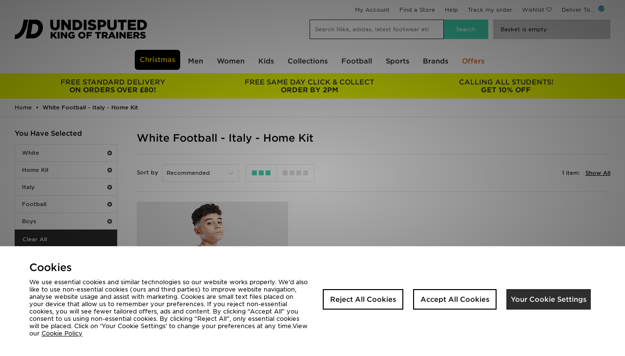

--- FILE ---
content_type: text/plain; charset=utf-8
request_url: https://whatsmyip.jdmesh.co/
body_size: -43
content:
{
  "ip": "3.142.243.55"
}

--- FILE ---
content_type: application/javascript
request_url: https://jdsports-client-resources.co.uk/jdsports-client-resources/content-editor/config/sites/jd/gb/live/ce-config.js
body_size: 1114
content:
var fascia = 'jd';
var country = 'gb';
var page = window.location.pathname.replace('/page/', '').replace('/', '');
if (page === '') {
  page = 'home';
}
if (window.location.pathname !== '/page/nike-hub/' || window.location.pathname !== '/page/unlimited-delivery/') {
  var production = /^(m|www|uat-livemesh|prod)./.test(window.location.host);
  var distUrlA =
    '//jdsports-client-resources.co.uk/jdsports-client-resources/content-editor/';
  var preloadUrlBase = '//content-v2.cloud.jdplc.com/';
  var environment = 'live';
  if (production === false) {
    distUrlA =
      '//s3-eu-west-1.amazonaws.com/jdcontentuatapi.cloud.jdplc.com/client-resources/content-editor/';
    environment = 'uat';
  }
  var distUrlB =
    '//s3-eu-west-1.amazonaws.com/jdcontentapiv2-bkp.cloud.jdplc.com/client-resources/content-editor/';
  var distFolder = 'vue-files/';
  var apiLink = undefined;
  var preloadUrl =
    preloadUrlBase +
    'getContent/sites/site_' +
    fascia +
    '/' +
    page +
    '/' +
    country +
    '/' +
    environment;
  var hostContainer;
  if (document.getElementById('bannersAll') !== null) {
    hostContainer = document.getElementById('bannersAll');
  } else {
    hostContainer = document.getElementById('footerSocial')
      .previousElementSibling;
  }
  if (window.location.pathname === '/') {
    hostContainer.style.minHeight = '150vh';
  }
  function appendScript(scriptUrl, scriptName) {
    var ms = 1000 * 60 * 1;
    var script = document.createElement('script');
    script.src =
      scriptUrl +
      scriptName +
      '.js?c=' +
      new Date(Math.round(new Date().getTime() / ms) * ms).getTime();
    script.setAttribute('data-root', scriptUrl);
    document.head.appendChild(script);
  }
  function createContentContainer() {
    var appContainer;
    if (document.getElementById('app') !== null) {
      appContainer = document.getElementById('app');
    } else {
      appContainer = document.createElement('div');
      appContainer.setAttribute('id', 'app');
    }
    var appPreloadContainer = document.createElement('div');
    appPreloadContainer.setAttribute('id', 'app-preload');
    appPreloadContainer.style.maxWidth = '100%';
    appPreloadContainer.style.overflow = 'hidden';
    appPreloadContainer.style.position = 'absolute';
    if (
      JDContent.pageDetails.fascia === 'jd' &&
      JDContent.pageDetails.page === 'home'
    ) {
      if (JDContent.content.foundPage.preload) {
        if (window.innerWidth >= 767) {
          appPreloadContainer.innerHTML =
            JDContent.content.foundPage.preload.desktop.html;
        } else {
          appPreloadContainer.innerHTML =
            JDContent.content.foundPage.preload.mobile.html;
        }
      }
    }
    hostContainer.append(appPreloadContainer);
    hostContainer.append(appContainer);
    appendScript(JDContent.url, 'app-loader');
  }
  function retrievePreload() {
    var xhr = new XMLHttpRequest();
    xhr.open('GET', preloadUrl);
    xhr.send();
    xhr.onreadystatechange = function() {
      if (this.readyState === 4 && this.status === 200) {
        var result = JSON.parse(xhr.responseText);
        if (result.foundPage !== undefined) {
          JDContent = (function(url, locale, prod, pageDetails) {
            return {
              url: url,
              locale: locale,
              prod: prod,
              pageDetails: pageDetails,
              apiLink: apiLink,
              content: result
            };
          })(distUrlA + distFolder, country, production, {
            fascia: fascia,
            page: page
          });
          createContentContainer();
        }
      }
    };
  }
  if (!window.JDContent) {
    var JDContent = {};
  }


  if (document.querySelector('#ssr') === null) {
    retrievePreload();
    window.onload = function() {
      if (document.querySelector('script[src*="chunk-vendors"]') === null) {
        var unloadedScript = document.querySelector('script[data-root]');
        unloadedScript.parentNode.removeChild(unloadedScript);
        distUrlA = distUrlB;
        appendScript(distUrlA + distFolder, 'app-loader');
      }

      setTimeout(function() {
        var preloadContainers = document.querySelectorAll('#app-preload');
        for (var i = 0; i < preloadContainers.length; i++) {
          preloadContainers[i].style.display = 'none';
          preloadContainers[i].parentNode.removeChild(preloadContainers[i])
        }
      }, 1750);
    };
  }
}


--- FILE ---
content_type: text/plain; charset=utf-8
request_url: https://whatsmyip.jdmesh.co/
body_size: -41
content:
{
  "ip": "3.142.243.55"
}

--- FILE ---
content_type: application/javascript; charset=utf-8
request_url: https://nexus.ensighten.com/jdplc/global/code/f6b6b8ff048ea78fdeffd0fa7071d453.js?conditionId0=361306
body_size: 12264
content:
/*
 *****************************************************************************
  Copyright (c) Microsoft Corporation.

  Permission to use, copy, modify, and/or distribute this software for any
  purpose with or without fee is hereby granted.

  THE SOFTWARE IS PROVIDED "AS IS" AND THE AUTHOR DISCLAIMS ALL WARRANTIES WITH
  REGARD TO THIS SOFTWARE INCLUDING ALL IMPLIED WARRANTIES OF MERCHANTABILITY
  AND FITNESS. IN NO EVENT SHALL THE AUTHOR BE LIABLE FOR ANY SPECIAL, DIRECT,
  INDIRECT, OR CONSEQUENTIAL DAMAGES OR ANY DAMAGES WHATSOEVER RESULTING FROM
  LOSS OF USE, DATA OR PROFITS, WHETHER IN AN ACTION OF CONTRACT, NEGLIGENCE OR
  OTHER TORTIOUS ACTION, ARISING OUT OF OR IN CONNECTION WITH THE USE OR
  PERFORMANCE OF THIS SOFTWARE.
*****************************************************************************/
Bootstrapper.bindDependencyImmediate(function(){var Bootstrapper=window["Bootstrapper"];var ensightenOptions=Bootstrapper.ensightenOptions;var id={JD:"690602681",JDM:"690602681",FS:"1064986170",FSM:"1064986170",ML:"1064986170",MLM:"1064986170",FDNIM:"1064014089"}[window.JDObject.siteCode];if(id)(function(){var m=document.createElement("meta");m.name="apple-itunes-app";m.content="app-id\x3d"+id;var s=document.getElementsByTagName("head")[0];s.appendChild(m)})()},1370131,[4029119],163526,[274206]);
Bootstrapper.bindDependencyDOMParsed(function(){var Bootstrapper=window["Bootstrapper"];var ensightenOptions=Bootstrapper.ensightenOptions;(function(){var PinterestEvents={pageView:{product:function(data){return Track("track","pagevisit",{line_items:[{product_id:data.obj.plu}]})},confirmation:function(data){return Track("track","checkout",{currency:JDObject.currency,order_quantity:data.obj.items.reduce(function(c,x){return c+ +x.quantity},0),value:data.obj.orderTotal,line_items:data.obj.items.map(function(x){return{product_id:x.plu}}),
order_id:data.obj.orderId})}},addToBasket:function(data){return Track("track","addtocart",{currency:JDObject.currency,order_quantity:data.quantity,value:data.obj.unitPrice,line_items:[{product_id:data.obj.plu}]})}};var Track=function(type,subType,data){return pintrk(type,subType,data)};function PinterestInit(id){JDObject.helpers.pinterest={events:PinterestEvents};eval('window.pintrk\x3dfunction(){window.pintrk.queue.push(Array.prototype.slice.call(arguments))};\n\tvar n\x3dwindow.pintrk;n.queue\x3d[];n.version\x3d"3.0";');
Bootstrapper.insertScript("https://s.pinimg.com/ct/core.js");pintrk("load",id);pintrk("page");JDObject.runEventsForTag("pinterest")}var id={JD:"2612693522269",PY:"2613578422461",JDDE:"2613470748562",OI:"2613162510125",FP:"2612887949414",SZ:"2613136738311"}[JDObject.fasciaCode];if(id)PinterestInit(id)})()},3802110,[4211367],644007,[542880]);
Bootstrapper.bindDependencyDOMParsed(function(){var Bootstrapper=window["Bootstrapper"];var ensightenOptions=Bootstrapper.ensightenOptions;if(!window.JDObject)window.JDObject={};if(!JDObject.helpers)JDObject.helpers={};if(!JDObject.helpers.basket)JDObject.helpers.basket={};JDObject.helpers.basket.tagButtons=function(){var btns=JDOjbect.helpers.basket.buttons;var decr=btns.productDecrement;var decrFn=function(){ga("send","event","UX","click","decrement quantity")};for(var i=0;i<decr.length;i++)decr[i].addEventListener("click",
decrFn);var incr=btns.productIncrement;var incrFn=function(){ga("send","event","UX","click","increment quantity")};for(var i=0;i<incr.length;i++)incr[i].addEventListener("click",incrFn);var remove=btns.productRemove;var remFn=function(){ga("send","event","UX","click","remove item")};for(var i=0;i<remove.length;i++)remove[i].addEventListener("click",incrFn)}},828602,[3952459],312411,[268459]);
Bootstrapper.bindDependencyDOMLoaded(function(){var Bootstrapper=window["Bootstrapper"];var ensightenOptions=Bootstrapper.ensightenOptions;var fc=JDObject.fasciaCode;var fasciaParent=fc.slice(0,2);var disabled="JDDE,GO,PY".split(",").indexOf(fc)>-1;if(fasciaParent=="JD"&&fc!="JD")disabled=true;if(fasciaParent=="FP")disabled=true;var testCode=window.location.search.match(/(zen(desk)?-?test=[A-Z]{2,5})/g);if(testCode){fc=testCode[0].split("\x3d")[1].toUpperCase();var langTest=window.location.search.match(/(lang(test)?=\w+)/gi);
if(langTest)langTest=langTest[0].split("\x3d")[1].toLowerCase();var langNameTest=window.location.search.match(/(langname(test)?=\w+)/gi);if(langNameTest)langNameTest=langNameTest[0].split("\x3d")[1].toLowerCase()}var fasciaCountry=JDObject.fasciaCode.split(2,4);var fasciaLogo="//i1.adis.ws/i/jpl/logo_"+fasciaParent.toLowerCase()+"_50";fasciaLogo=fasciaLogo.replace("ms_50","ai_50");var tagType={AI:"activinstinct",BL:"blacks",FP:"footpatrol",HS:"the_hip_store",JD:"jd_sports",JDGL:"jd_global",ML:"millets",
MS:"activinstinct",PY:"perrysports",SC:"scotts",SZ:"size",TE:"tessuti",UO:"ultimate_outdoors",OD:"millets",SD:"supply\x26demand"}[fasciaParent];if(["BL","ML","UO","OD"].indexOf(fasciaParent)>-1)tagType=false;var sc=JDObject.siteCode;if((sc.length==3||sc.length==5)&&sc[sc.length-1]=="M")tagType=false;var tagDept={AI:"marketplace",BL:"outdoors",FP:"trainers",HS:"premium_fashion",JD:"sports_fashion",JDGL:"sports_fashion",ML:"outdoors",MS:"marketplace",PY:"sports_fashion",SC:"premium_fashion",SZ:"trainers",
TE:"premium_fashion",UO:"outdoors",JDAU:"Australia_aus",JDIE:"sports_fashion",JDMY:"jdmy",JDSG:"jdsg",SZIE:"trainers",SD:"sports_fashion"}[fc]||{OD:"outdoors"}[fasciaParent];var i="international_";var langName=JDObject.siteData.languageName;if(!tagDept&&langName&&(fc.length>3||["AK","PY"].indexOf(fc)))tagDept=i+langName;var lang=JDObject.siteData.languageCode;if(window.location.search.toLowerCase().indexOf("zendept\x3d")>-1)tagDept=window.location.search.match(/zendept=(\w+)/i)[1];if(tagType&&tagDept&&
!disabled){var locale=navigator.language;var chatTitleTranslations={"en-US":"Live chat",es:"Chat en vivo",de:"Live-Chat","zh-TW":"\u7dda\u4e0a\u4ea4\u8ac7","zh-CN":"\u5728\u7ebf\u4ea4\u8c08",pl:"Czat na \u017cywo","pt-BR":"Chat em tempo real",it:"Chat",ro:"Chat live",vi:"Tr\u00f2 chuy\u1ec7n tr\u1ef1c tuy\u1ebfn",ru:"\u041e\u043d\u043b\u0430\u0439\u043d-\u0447\u0430\u0442",ar:"\u062f\u0631\u062f\u0634\u0629 \u062d\u064a\u0629",ja:"\u30e9\u30a4\u30d6\u30c1\u30e3\u30c3\u30c8",ko:"\uc2e4\uc2dc\uac04 \ucc44\ud305",
id:"Chat langsung",cs:"\u017div\u00fd chat",th:"\u0e01\u0e32\u0e23\u0e41\u0e0a\u0e17\u0e2a\u0e14",fi:"Live-chatti",tr:"Canl\u0131 sohbet",sv:"Live-chatt",el:"\u0396\u03c9\u03bd\u03c4\u03b1\u03bd\u03ae \u03c3\u03c5\u03bd\u03bf\u03bc\u03b9\u03bb\u03af\u03b1",bg:"\u041e\u043d\u043b\u0430\u0439\u043d \u0447\u0430\u0442",pt:"Chat em tempo real",ca:"Chat en vivo","es-ES":"Chat en vivo","es-419":"Chat en vivo",hi:"\u0932\u093e\u0907\u0935 \u091a\u0948\u091f","es-mx":"Chat en vivo"};var chatSubTitleTranslations=
{"en-US":"How can we help you?",es:"\u00bfC\u00f3mo podemos ayudarle?",de:"Wie k\u00f6nnen wir helfen?","zh-TW":"\u9700\u8981\u4ec0\u9ebc\u5354\u52a9\uff1f","zh-CN":"\u6709\u4ec0\u4e48\u6211\u4eec\u53ef\u4ee5\u5e2e\u5fd9\u7684?",pl:"W czym mo\u017cemy pom\u00f3c?",fr:"Comment pouvons-nous vous aider\u00a0?","pt-BR":"Como podemos ajud\u00e1-lo?",it:"Come possiamo essere d'aiuto?",ro:"Cum v\u0103 putem ajuta?",is:"Hvernig getum vi\u00f0 a\u00f0sto\u00f0a\u00f0 \u00feig?",vi:"Ch\u00fang t\u00f4i c\u00f3 th\u1ec3 gi\u00fap b\u1ea1n nh\u01b0 th\u1ebf n\u00e0o?",
ru:"\u0427\u0435\u043c \u043c\u044b \u043c\u043e\u0436\u0435\u043c \u0412\u0430\u043c \u043f\u043e\u043c\u043e\u0447\u044c?",he:"\u05d0\u05d9\u05da \u05d0\u05e0\u05d7\u05e0\u05d5 \u05d9\u05db\u05d5\u05dc\u05d9\u05dd \u05dc\u05e2\u05d6\u05d5\u05e8 \u05dc\u05da?",no:"Hvordan kan vi hjelpe deg?",fil:"Paano ka namin matutulungan?",ar:"\u0643\u064a\u0641 \u064a\u0645\u0643\u0646\u0646\u0627 \u0645\u0633\u0627\u0639\u062f\u062a\u0643\u061f",ja:"\u30e1\u30c3\u30bb\u30fc\u30b8\u3092\u5165\u529b\u3057\u3066\u304f\u3060\u3055\u3044\u3002",
ko:"\ubb34\uc5c7\uc744 \ub3c4\uc640 \ub4dc\ub9b4\uae4c\uc694?",sl:"Kako vam lahko pomagamo?",hr:"Kako vam mo\u017eemo pomo\u0107i?",id:"Ada yang bisa kami bantu?",cs:"Jak m\u016f\u017eeme pomoci?",th:"\u0e2d\u0e22\u0e32\u0e01\u0e43\u0e2b\u0e49\u0e40\u0e23\u0e32\u0e0a\u0e48\u0e27\u0e22\u0e40\u0e2b\u0e25\u0e37\u0e2d\u0e2d\u0e22\u0e48\u0e32\u0e07\u0e44\u0e23",fi:"Kuinka voimme auttaa?",tr:"Size nas\u0131l yard\u0131mc\u0131 olabiliriz?",sv:"Hur kan vi hj\u00e4lpa till?",el:"\u03a0\u03ce\u03c2 \u03bc\u03c0\u03bf\u03c1\u03bf\u03cd\u03bc\u03b5 \u03bd\u03b1 \u03c3\u03b1\u03c2 \u03b5\u03be\u03c5\u03c0\u03b7\u03c1\u03b5\u03c4\u03ae\u03c3\u03bf\u03c5\u03bc\u03b5;",
bg:"\u041a\u0430\u043a \u043c\u043e\u0436\u0435\u043c \u0434\u0430 \u043f\u043e\u043c\u043e\u0433\u043d\u0435\u043c?",et:"Kuidas saame teid aidata?",da:"Hvad kan jeg hj\u00e6lpe dig med?",sk:"Ako v\u00e1m m\u00f4\u017eeme pom\u00f4c\u0165?",nl:"Hoe kunnen wij u van dienst zijn?",hu:"Hogyan seg\u00edthet\u00fcnk?",pt:"Como podemos ajud\u00e1-lo?",fa:"\u0686\u06af\u0648\u0646\u0647 \u0645\u06cc\u200c\u062a\u0648\u0627\u0646\u06cc\u0645 \u0628\u0647 \u0634\u0645\u0627 \u06a9\u0645\u06a9 \u06a9\u0646\u06cc\u0645\u061f",
ca:"Com us podem ajudar?",lt:"Kuo gal\u0117tume Jums pad\u0117ti?",lv:"K\u0101 varam Jums pal\u012bdz\u0113t?",sr:"Kako vam mo\u017eemo pomo\u0107i?",uk:"\u0427\u0438\u043c \u043c\u0438 \u043c\u043e\u0436\u0435\u043c\u043e \u0412\u0430\u043c \u0434\u043e\u043f\u043e\u043c\u043e\u0433\u0442\u0438?","es-ES":"\u00bfC\u00f3mo podemos ayudarle?","fr-CA":"Comment pouvons-nous vous aider\u00a0?","es-419":"\u00bfC\u00f3mo podemos ayudarle?","fr-be":"Comment pouvons-nous vous aider\u00a0?","fr-CH":"Comment pouvons-nous vous aider\u00a0?",
"nl-be":"Hoe kunnen wij u van dienst zijn?","de-AT":"Wie k\u00f6nnen wir helfen?","de-CH":"Wie k\u00f6nnen wir helfen?",hi:"\u0939\u092e \u0906\u092a\u0915\u0940 \u0915\u093f\u0938 \u092a\u094d\u0930\u0915\u093e\u0930 \u0938\u0939\u093e\u092f\u0924\u093e \u0915\u0930 \u0938\u0915\u0924\u0947 \u0939\u0948\u0902?",ms:"Bagaimanakah kami boleh membantu anda?","es-mx":"\u00bfC\u00f3mo podemos ayudarle?","fr-fr":"Comment pouvons-nous vous aider\u00a0?"};var chatTitle=chatTitleTranslations[lang]||chatTitleTranslations[locale]||
"Live chat";var chatSubTitle=chatSubTitleTranslations[lang]||chatSubTitleTranslations[locale]||"How can we help you?";if(window.location.search.indexOf("zentest")>-1)window.zE||function(e,t,s){var n=window.zE=window.zEmbed=function(){n._.push(arguments)},a=n.s=e.createElement(t),r=e.getElementsByTagName(t)[0];n.set=function(e){n.set._.push(e)},n._=[],n.set._=[],a.async=true,a.setAttribute("charset","utf-8"),a.src="https://static.zdassets.com/ekr/asset_composer.js?key\x3d"+s,n.t=+new Date,a.type="text/javascript",
r.parentNode.insertBefore(a,r)}(document,"script","517d6911-5747-4dbc-9225-6ce8437cd74e");else{window.zEmbed||function(){var queue=[];window.zEmbed=function(){queue.push(arguments)};window.zE=window.zE||window.zEmbed;document.zendeskHost="jdsports.zendesk.com";document.zEQueue=queue}();var src="https://assets.zendesk.com/embeddable_framework/main.js";var act_extra_pages=(sc=="AI"||sc=="MS")&&(window.location.pathname=="/"||window.location.pathname.match(/faqs/g));var fn=function(){if(!window.$zopim||
!$zopim.livechat||!$zopim.livechat.isChatting){window.setTimeout(fn,50);return}var act_extra_pages=(sc=="AI"||sc=="MS")&&(window.location.pathname=="/"||window.location.pathname.match(/faqs/g));var deptOnline=$zopim.livechat.departments.getDepartment(tagDept).status!="offline";if($zopim.livechat.isChatting())$zopim.livechat.window.show();else if((act_extra_pages||window.location.pathname.match(/contact|checkout/g))&&(deptOnline||!zESettings.webWidget.contactForm.suppress))zE.show();else zE.hide()};
var isChatting=null;try{var json=localStorage.getItem("__zlcstore");var data=JSON.parse(json);data=data[Object.keys(data)[0]];isChatting=data.chatting}catch(e){}if(isChatting||act_extra_pages||window.location.pathname.match(/contact|checkout/g))Bootstrapper.loadScriptCallback(src,fn)}var runWidgetLogic=function(){var module={};module.init=function(HCSearch,chat,contactForm){if(zE)configureWidget(HCSearch,chat,contactForm);else{console.log("ERROR: No Web Widget running on the page.");return}};function configureWidget(HCSearch,
chat,contactForm){var widgets={webWidget:{launcher:{},helpCenter:{},chat:{},contactForm:{}}},ww=widgets.webWidget;if(!HCSearch)ww.helpCenter.suppress=true;if(!chat)ww.chat.suppress=true;else zopimConfig();if(!contactForm)ww.contactForm.suppress=true;window.zESettings=widgets}function zopimConfig(){zE(function(){zE.setLocale(lang);$zopim(function(){var zl=$zopim.livechat;zl.concierge.setAvatar(fasciaLogo);zl.setOnConnected(function(){var department_status=zl.departments.getDepartment(tagDept);if(department_status.status==
"offline")zl.setStatus("offline");else{zl.setLanguage(lang);zl.window.setTitle(chatTitle);zl.concierge.setName(chatTitle);zl.concierge.setTitle(chatSubTitle);zl.addTags("chat_"+tagType+fasciaCountry);zl.departments.filter("");zl.departments.setVisitorDepartment(tagDept)}})})})}return module}();runWidgetLogic.init(false,true,false)}},3928341,[4029119,3277009,4211369],506803,[274206,506786,542879]);
Bootstrapper.bindDependencyDOMParsed(function(){var Bootstrapper=window["Bootstrapper"];var ensightenOptions=Bootstrapper.ensightenOptions;var platType=localStorage.getItem("TESTTRURATING");if(window.location.search.includes("testtrurating\x3dstaging")){platType="staging-trurating";localStorage.setItem("TESTTRURATING",platType)}var currencyNumObj={JD:826};console.log("tru rating widget loaded");var currencyNum=currencyNumObj[JDObject.fasciaCode];function getMinorCur(cur){var curStr=cur.toString();
console.log("str1"+curStr);var rc="00.00";if(curStr.split(".").length>1)rc=curStr.replace(".","");else rc=cur+"00";return rc}function getSHA256(s){var chrsz=8;var hexcase=0;function safe_add(x,y){var lsw=(x&65535)+(y&65535);var msw=(x>>16)+(y>>16)+(lsw>>16);return msw<<16|lsw&65535}function S(X,n){return X>>>n|X<<32-n}function R(X,n){return X>>>n}function Ch(x,y,z){return x&y^~x&z}function Maj(x,y,z){return x&y^x&z^y&z}function Sigma0256(x){return S(x,2)^S(x,13)^S(x,22)}function Sigma1256(x){return S(x,
6)^S(x,11)^S(x,25)}function Gamma0256(x){return S(x,7)^S(x,18)^R(x,3)}function Gamma1256(x){return S(x,17)^S(x,19)^R(x,10)}function core_sha256(m,l){var K=new Array(1116352408,1899447441,3049323471,3921009573,961987163,1508970993,2453635748,2870763221,3624381080,310598401,607225278,1426881987,1925078388,2162078206,2614888103,3248222580,3835390401,4022224774,264347078,604807628,770255983,1249150122,1555081692,1996064986,2554220882,2821834349,2952996808,3210313671,3336571891,3584528711,113926993,338241895,
666307205,773529912,1294757372,1396182291,1695183700,1986661051,2177026350,2456956037,2730485921,2820302411,3259730800,3345764771,3516065817,3600352804,4094571909,275423344,430227734,506948616,659060556,883997877,958139571,1322822218,1537002063,1747873779,1955562222,2024104815,2227730452,2361852424,2428436474,2756734187,3204031479,3329325298);var HASH=new Array(1779033703,3144134277,1013904242,2773480762,1359893119,2600822924,528734635,1541459225);var W=new Array(64);var a,b,c,d,e,f,g,h,i,j;var T1,
T2;m[l>>5]|=128<<24-l%32;m[(l+64>>9<<4)+15]=l;for(var i=0;i<m.length;i+=16){a=HASH[0];b=HASH[1];c=HASH[2];d=HASH[3];e=HASH[4];f=HASH[5];g=HASH[6];h=HASH[7];for(var j=0;j<64;j++){if(j<16)W[j]=m[j+i];else W[j]=safe_add(safe_add(safe_add(Gamma1256(W[j-2]),W[j-7]),Gamma0256(W[j-15])),W[j-16]);T1=safe_add(safe_add(safe_add(safe_add(h,Sigma1256(e)),Ch(e,f,g)),K[j]),W[j]);T2=safe_add(Sigma0256(a),Maj(a,b,c));h=g;g=f;f=e;e=safe_add(d,T1);d=c;c=b;b=a;a=safe_add(T1,T2)}HASH[0]=safe_add(a,HASH[0]);HASH[1]=safe_add(b,
HASH[1]);HASH[2]=safe_add(c,HASH[2]);HASH[3]=safe_add(d,HASH[3]);HASH[4]=safe_add(e,HASH[4]);HASH[5]=safe_add(f,HASH[5]);HASH[6]=safe_add(g,HASH[6]);HASH[7]=safe_add(h,HASH[7])}return HASH}function str2binb(str){var bin=Array();var mask=(1<<chrsz)-1;for(var i=0;i<str.length*chrsz;i+=chrsz)bin[i>>5]|=(str.charCodeAt(i/chrsz)&mask)<<24-i%32;return bin}function Utf8Encode(string){string=string.replace(/\r\n/g,"\n");var utftext="";for(var n=0;n<string.length;n++){var c=string.charCodeAt(n);if(c<128)utftext+=
String.fromCharCode(c);else if(c>127&&c<2048){utftext+=String.fromCharCode(c>>6|192);utftext+=String.fromCharCode(c&63|128)}else{utftext+=String.fromCharCode(c>>12|224);utftext+=String.fromCharCode(c>>6&63|128);utftext+=String.fromCharCode(c&63|128)}}return utftext}function binb2hex(binarray){var hex_tab=hexcase?"0123456789ABCDEF":"0123456789abcdef";var str="";for(var i=0;i<binarray.length*4;i++)str+=hex_tab.charAt(binarray[i>>2]>>(3-i%4)*8+4&15)+hex_tab.charAt(binarray[i>>2]>>(3-i%4)*8&15);return str}
s=Utf8Encode(s);return binb2hex(core_sha256(str2binb(s),s.length*chrsz))}if(platType&&platType=="staging-trurating"&&JDObject.pageType=="confirm"){var runConfirmPage=function(){var obj=Bootstrapper.dataManager.getData();if(!obj.items){window.setTimeout(runConfirmPage,500);return}var getItems=function(){if(!obj.items)return[];var items=[];for(var i=0;i<obj.items.length;i++){var item=obj.items[i];items.push({skuCode:item.sku,unitAmount:item.quantity,description:item.description,retailAmount:getMinorCur(item.unitPrice),
sellingAmount:getMinorCur(item.unitPrice)})}return items};var getUtmValues=function(){var qparams=window.location.search.split("?")[1];if(!qparams)return{};qparams=qparams.split("\x26");var utmObj={};for(var i=0;i<qparams.length;i++){var item=qparams[i].toLowerCase();var val=qparams[i].split["\x3d"][1];if(item.includes("utm_source"))utmObj.utmSource=val;if(item.includes("utm_medium"))utmObj.utmMedium=val;if(item.includes("utm_campaign"))utmObj.utmCampaign=val;if(item.includes("utm_term"))utmObj.utmTerm=
val;if(item.includes("utm_content"))utmObj.utmContent=val}return utmObj};window.TRURATING={"transactionId":obj.orderID,"transactionDateTime":obj.orderDate.split("+")[0]+"Z","isTransactionSuccess":true,"isLive":true,"languageCode":"en","countryCode":"UK","currency":currencyNum,"customerId":getSHA256(obj.custEmail),"transactionAmount":getMinorCur(parseFloat(obj.orderTotal)+parseFloat(obj.orderShipping)),"shoppingBasket":{"items":getItems(),"deliveryCharge":getMinorCur(obj.orderShipping),"deliveryMechanism":obj.orderShippingType,
"subTotalAmount":getMinorCur(obj.orderTotal)},"utmParameters":getUtmValues()};(function(){TRURATING.ver="3.0.2";TRURATING.t1=(new Date).getTime();var tr=document.createElement("script");tr.id="tr-ecomm-widget-src";tr.type="text/javascript";tr.async=true;tr.src="https://ecommwidget.trurating.com/js?ver\x3d"+TRURATING.ver;var s=document.getElementsByTagName("script")[0];s.parentNode.insertBefore(tr,s)})()};runConfirmPage()}},3634867,[4029119,4211369],662720,[274206,542879]);
Bootstrapper.bindDependencyDOMParsed(function(){var Bootstrapper=window["Bootstrapper"];var ensightenOptions=Bootstrapper.ensightenOptions;var bindings=["productListDataLayer","productDataLayer","basketDataLayer","confirmDataLayer"];var fn=function(){var id={BL:1004988603,BLM:1004988603,CL:958902171,CLM:958902171,FP:973038089,FPM:973038089,HS:938642284,HSM:938642284,JD:948117551,JDS:948117551,JDM:948117551,ML:1008342564,MLM:1008342564,SC:1030360849,SCM:1030360849,SZ:1042949456,SZM:1042949456,TE:1050655434,
TEM:1050655434,UO:969473378,UOM:969473378,JDFR:1004192739,JDFRM:1004192739,JDNL:992504247,JDNLM:992504247}[window.JDObject.siteCode];var label;try{label={JD:"reJTCOGynwQQr8CMxAM",JDM:"reJTCOGynwQQr8CMxAM",SC:"p6_MCMuYxQkQkZ6o6wM",SCM:"p6_MCMuYxQkQkZ6o6wM"}[window.JDObject.siteCode]}catch(e){}if(id){var obj=Bootstrapper.dataManager.getData();var gtp={};gtp.ecomm_pagetype={"list":"category","product":"product","basket":"cart","confirmation":"purchase"}[obj.pageType]||obj.pageType;var path=window.location.pathname;
if(JDObject.fasciaCode=="HS"&&gtp.ecomm_pagetype=="category"&&path.indexOf("search")>-1)gtp.ecomm_pagetype="search";if(JDObject.fasciaCode=="HS"&&["","/","/home","/home/"].indexOf(path)>-1)gtp.ecomm_pagetype="home";if(obj.items){var arr=obj.items;var pluArray=[];var priceArray=[];var nameArray=[];var qtyArray=[];var loops=obj.pageType=="list"?3:arr.length;for(var i=0,l=loops;i<l;i++){pluArray.push(arr[i].plu);priceArray.push(arr[i].unitPrice||arr[i].totalPrice);nameArray.push(arr[i].description);
qtyArray.push(arr[i].quantity)}gtp.ecomm_prodid=pluArray;gtp.ecomm_totalvalue=priceArray;gtp.ecomm_pname=nameArray;gtp.ecomm_itemquantity=qtyArray}else if(obj.plu){gtp.ecomm_prodid=obj.plu;gtp.ecomm_pvalue=obj.unitPrice;gtp.ecomm_pname=obj.description;gtp.ecomm_pcat=obj.category;gtp.ecomm_brand=obj.brand;gtp.ecomm_sale=obj.sale}var fn=function(o){return function(){window.google_trackConversion(o)}}({"google_conversion_id":id,"google_conversion_label":label,"google_remarketing_only":true,"google_custom_params":gtp});
"function"!=typeof window.google_trackConversion?Bootstrapper.loadScriptCallback("//www.googleadservices.com/pagead/conversion_async.js",function(a){return a}(fn)):fn()}};JDObject.bindOR(bindings,"GAWR "+Bootstrapper.currentDeploymentId,fn)},3446577,[1714705,4211367],386853,[386782,542880]);
Bootstrapper.bindDependencyDOMParsed(function(){var Bootstrapper=window["Bootstrapper"];var ensightenOptions=Bootstrapper.ensightenOptions;(function(){if(window.location.search.includes("true-fit-test"))localStorage.setItem("true-fit-test","true");const liveEnabled="JDFR,TE,".split(",").includes(JDObject.fasciaCode);const stagingEnabled=window.location.search.includes("true-fit-test")||localStorage.getItem("true-fit-test")==="true";const env=liveEnabled?"prod":"staging";const enabled=liveEnabled||
stagingEnabled;const id={JD:"jds",TE:"tes"}[JDObject.fasciaParent];const plpDisable="BL,TE,".split(",").includes(JDObject.fasciaCode);const accountDisable="BL,".split(",").includes(JDObject.fasciaCode);const CONFIG={Enabled:enabled,TrueFitId:id,PlpDisable:plpDisable,AccountDisable:accountDisable,Environment:env};function __awaiter(thisArg,_arguments,P,generator){function adopt(value){return value instanceof P?value:new P(function(resolve){resolve(value)})}return new (P||(P=Promise))(function(resolve,
reject){function fulfilled(value){try{step(generator.next(value))}catch(e){reject(e)}}function rejected(value){try{step(generator["throw"](value))}catch(e){reject(e)}}function step(result){result.done?resolve(result.value):adopt(result.value).then(fulfilled,rejected)}step((generator=generator.apply(thisArg,_arguments||[])).next())})}var _a,_b,_c,_d;const ShortFasciaCode={JDFR:"JF"}[JDObject.fasciaCode]||JDObject.fasciaCode;const Sleep=(ms)=>new Promise((resolve)=>setTimeout(resolve,ms));const Locale=
JDObject.siteData.languageCode+"_"+JDObject.countryCodes.ISO3166;const custId=(_b=(_a=window.dataObject)===null||_a===void 0?void 0:_a.customerId)!==null&&_b!==void 0?_b:(_c=window.customerDataObject)===null||_c===void 0?void 0:_c.email;const email=custId!==null&&custId!==void 0?custId:JDObject.h.d.c.email();let loggedIn;const dol=(_d=window.dataObject)===null||_d===void 0?void 0:_d.isLoggedIn;if(dol!==undefined)loggedIn=typeof dol==="boolean"?dol:typeof dol==="string"?dol.toLowerCase()==="true":
false;else if(typeof custId==="string")loggedIn=custId===""?false:true;else loggedIn=localStorage.getItem("JDO_isLoggedIn")==="true"||!!document.querySelector(`a[href*="myaccount/logout"]`);const UserHash=email&&loggedIn?JDObject.get.Sha256(email).toLowerCase():undefined;function GetTrueFitElement(className,data){data.locale=JDObject.siteData.languageCode+"_"+JDObject.countryCodes.ISO3166;const hash=UserHash;data.userid=hash||"";const div=document.createElement("div");div.setAttribute("class",className);
Object.keys(data).forEach((x)=>div.setAttribute("data-"+x,data[x]));return div}let hasFitRec=false;let hasTracker=false;function AddLib(lib,options){options=Object.assign(Object.assign({},options),{forceMobile:JDObject.fasciaCode!==JDObject.siteCode});const id=JDObject.helpers.trueFit.id;eval(`
(function(){
var a={};
function g(l){
a[l]=function(r,e,o){
var w=window,d=document,p=[],t,s,x;
w.tfcapi=t=w.tfcapi||function(){
t.q=t.q||[];
t.q.push(arguments);};
o&&o.forceMobile===true&&p.push('deviceType=mobile');
o&&o.autoCalculate===false&&p.push('autoCalculate=false');
x=d.getElementsByTagName('script')[0];
s=d.createElement('script');
s.type='text/javascript';s.async=true;
s.src='https://'+r+'-cdn'+(e==='dev'||e==='staging'?'.'+e:'')+ '.truefitcorp.com/fitrec/'+r+'/js/'+l+'.js?'+p.join('&');
x.parentNode.insertBefore(s,x);}}
g('fitrec');
g('tracker');
return a;
${""}
})().${lib}("${id}","${CONFIG.Environment}",${JSON.stringify(options)});
	`)}function AddFitRecLib(){if(hasFitRec)return;AddLib("fitrec");hasFitRec=true}function AddTrackingLib(){if(hasTracker)return;AddLib("tracker");hasTracker=true}function GetSizeButtons(){const res=document.querySelectorAll("#productPage #productSizeStock \x3e button, #sizeOptions .options button, .attribute_size.group a, .select-size button");return res?Array.from(res):undefined}function GetAvailableSizes(){const items=GetSizeButtons();if(!items)throw"Missing Sizes";const res=items.filter((x)=>x.dataset.stock!==
"0").map((x)=>x.innerText.trim());res.forEach((x)=>{});if(res===null||res===void 0?void 0:res.length)return res.reduce((c,x)=>{if(c.indexOf(x)<0)c.push(x);return c},[]).join(":")}function GetProductElement(data){const attrs={styleid:ShortFasciaCode+data.obj.plu};const sizes=GetAvailableSizes();if(sizes)attrs.availablesizes=sizes;return GetTrueFitElement("tfc-fitrec-product",attrs)}function AddElementToPage(data){var _a,_b;return __awaiter(this,void 0,void 0,function*(){if(document.querySelector(".tfc-fitrec-product"))return;
let parent;do{parent=document.querySelector("#sizeOptions, .product-options");if(!parent){yield Sleep(300);continue}const oldButton=document.querySelector("#fitanalytics__button");const newButton=GetProductElement({obj:data.obj});const fallback1=document.querySelector(".fulfilment-notice-wrapper");const sizes=document.querySelector("#productSizeStock, .add-to-basket-holder fieldset \x3e label");parent.insertBefore(newButton,(_b=(_a=sizes!==null&&sizes!==void 0?sizes:oldButton)!==null&&_a!==void 0?
_a:fallback1)!==null&&_b!==void 0?_b:null);oldButton===null||oldButton===void 0?void 0:oldButton.remove()}while(!parent)})}function WaitForAurora(){return __awaiter(this,void 0,void 0,function*(){while(!window.preSelectAttributes)yield Sleep(200)})}function SelectSize(size){return __awaiter(this,void 0,void 0,function*(){if(JDObject.siteData.platform==="aurora")yield WaitForAurora();const sizeButtons=GetSizeButtons();const btn=sizeButtons.find((x)=>x.innerText.trim().toLowerCase()==size.toLowerCase());
if(!btn){const err=`Coud not find correct size button for ${size} out of "${sizeButtons.map((x)=>x.innerText.trim()).join(`", "`)}"`;console.error(err);throw err;}btn.click();yield Sleep(50);return btn})}function AddToBasket(size){return __awaiter(this,void 0,void 0,function*(){if(size)yield SelectSize(size);const button=document.querySelector("#addToBasket, .add_to_basket_button");if(!button){const err="Cannot find add to basket button.";JDObject.debug(err);throw err;}button.click()})}let runOnceFlag$3=
false;function ProductViewEvent(data){return __awaiter(this,void 0,void 0,function*(){if(runOnceFlag$3)return;AddFitRecLib();AddElementToPage(data);ListenForSizeSelection();ListenForAddToBasket();runOnceFlag$3=true})}function HasStock(btn){return!/no.?stock/i.test(btn.className)}function ListenForSizeSelection(){tfcapi("event","tfc-fitrec-product","success",function(context){SelectSize(context.fitRecommendation.size)})}function ListenForAddToBasket(){tfcapi("event","tfc-fitrec-register","addtobag",
function(e){const size=e.size;SelectSize(size).then((btn)=>{if(!HasStock(btn))return;AddToBasket(size)})})}function GetListPageElement(){return GetTrueFitElement("tfc-fitrec-catalog",{})}function SetListPageElements(){const items=document.querySelectorAll(".productListItem, .product-info-holder");const base=GetListPageElement();let newFlag=false;items.forEach((x)=>{var _a,_b;if(x.querySelector(".tfc-fitrec-catalog"))return;newFlag=true;const a=(_a=x.querySelector("a"))!==null&&_a!==void 0?_a:x.parentNode||
undefined;const plu=JDObject.get.pluFromUrl((_b=a===null||a===void 0?void 0:a.href)!==null&&_b!==void 0?_b:"");if(!plu)return;const element=base.cloneNode(false);element.setAttribute("data-styleid",ShortFasciaCode+plu);x.insertBefore(element,null)});base.remove();if(newFlag)window.tfcapi("calculate")}let runOnceFlag$2=false;function ListPageViewEvent(data){if(runOnceFlag$2)return;AddFitRecLib();if(CONFIG.PlpDisable)return;SetListPageElements();window.setInterval(SetListPageElements,1E3);runOnceFlag$2=
true}let runOnceFlag$1=false;function ConfirmPageViewEvent(data){if(!window.dataObject||data.isFirstOrderView===false||data.isFirstOrderView=="false")return;if(runOnceFlag$1)return;AddTrackingLib();TrackOrder(data);runOnceFlag$1=true}function TrackOrder(data){try{const prods=data.obj.items.map((x)=>{var _a,_b,_c;return{currency:JDObject.currency,price:parseFloat(x.unitPrice.replace(/[^\d\.,]/g,"")),productId:ShortFasciaCode+x.plu,quantity:parseInt((_b=(_a=x.quantity.toString().match(/^(\d+)/g))===
null||_a===void 0?void 0:_a[1])!==null&&_b!==void 0?_b:1),size:(_c=x.size)!==null&&_c!==void 0?_c:"",sku:x.sku}});const confData={locale:Locale,orderId:data.obj.orderId,products:prods};if(UserHash)confData.userId=UserHash;tfcapi("track","checkout",confData)}catch(e){console.log(`TrueFit Tracking Error:`);console.log(e)}}function GetAccountPageElement(){return GetTrueFitElement("tfc-fitrec-account",{})}let runOnceFlag=false;function AccountPageViewEvent(){if(runOnceFlag||CONFIG.AccountDisable)return;
if(/login|register/i.test(window.location.pathname)||/members\/(?!summary)/i.test(window.location.pathname))return;if(document.querySelector("#doLogin"))return;AddFitRecLib();const fitEl=GetAccountPageElement();if(JDObject.siteData.platform==="mesh")AddToMesh(fitEl);else AddToAurora(fitEl);runOnceFlag=true}function AddToMesh(fitElement){const el=document.createElement("div");el.className="dashboard-list";fitElement.className+=" dashboard-list-item-left";el.innerHTML=`
		<ul>
			<li class="dashboard-list-item">
				${fitElement.outerHTML}
			</li>
		</ul>
	`;const parent=document.querySelector("#accountContent");parent===null||parent===void 0?void 0:parent.insertBefore(el,null)}function AddToAurora(fitElement){const el=document.createElement("div");el.className="item group";el.innerHTML=fitElement.outerHTML;const parent=document.querySelector("#items-group");if(!parent)return;const i=[...parent.children].findIndex((x)=>{var _a;return(_a=x.href)===null||_a===void 0?void 0:_a.includes("members/reviews")});parent.insertBefore(el,parent.children[i+1])}
const TrueFitEvents={pageView:{list:ListPageViewEvent,product:ProductViewEvent,confirm:ConfirmPageViewEvent,account:AccountPageViewEvent}};if(CONFIG.Enabled&&CONFIG.TrueFitId){window.JDObject.helpers.trueFit={id:CONFIG.TrueFitId,events:TrueFitEvents};JDObject.runEventsForTag("trueFit")}})()},3968913,[3277010,4142704,3298049,3640352,3277009,4211369,2853374],642449,[416086,418795,453413,502041,506786,542879,597950]);
Bootstrapper.bindDependencyDOMParsed(function(){var Bootstrapper=window["Bootstrapper"];var ensightenOptions=Bootstrapper.ensightenOptions;var allowed=true;var id=JDObject.helpers.snapchat.id;if(allowed&&id){var tr=window.snaptr=function(){tr.handleRequest?tr.handleRequest.apply(tr,arguments):tr.queue.push(arguments)};tr.queue=[];Bootstrapper.insertScript("https://sc-static.net/scevent.min.js");const scUrlParams=new URLSearchParams(window.location.search);const scParam=scUrlParams.get("ScCid");var sc_cid=
"";if(scParam&&scParam!=null){sc_cid=scParam;window.localStorage.setItem("SC_CID",sc_cid);var domain=window.location.hostname.replace(/(www|m|desktop|mobile|t|tablet|a|checkout)\./g,"");JDObject.cookie.set("ScCid",sc_cid,30,domain)}var scData={};var email=JDObject.h.d.c.email();var regemail=/^([A-Za-z0-9_\-\.])+@([A-Za-z0-9_\-\.])+\.([A-Za-z]{2,4})$/;if(typeof email!="undefined"&&regemail.test(email.value)==true){scData.user_email=email;scData.user_hashed_email=JDObject.get.Sha256(email)}var track=
function(type,subType,data,eventId){if(eventId)data.client_dedup_id=eventId;window.snaptr(type,subType,data)};track("init",id,scData);JDObject.helpers.snapchat.events={navigation:{pageLoad:function(data){var ids=[];var obj=data.obj;if(obj.items)for(var i=0;i<obj.items.length;i++)ids.push(obj.items[i].plu);if(obj.plu)ids.push(obj.plu);let pvd={};if(ids.length)pvd.item_ids=ids;pvd.click_id=sc_cid;track("track","PAGE_VIEW",pvd,data.eventId)}},pageView:{product:function(data){let scpd={currency:JDObject.currency,
price:data.obj.unitPrice,click_id:sc_cid,item_ids:JDObject.fasciaCode!=="JDFR"?[data.obj.plu]:[data.obj.plu,window.dataObject.originalPlu]};track("track","VIEW_CONTENT",scpd,data.eventId)},confirm:function(data){var obj=data.obj;var ids=[];for(var i=0;i<obj.items.length;i++)ids.push(obj.items[i].plu);ids=ids.join(",");track("track","PURCHASE",{currency:JDObject.currency,price:obj.orderTotal,item_ids:ids,transaction_id:obj.orderId},data.eventId)}},addToBasket:function(data){var atbData={item_ids:[data.plu],
click_id:sc_cid};track("track","ADD_CART",atbData,data.eventId)},quickViewAddToBasket:function(data){var qatbData={item_ids:[data.plu],click_id:sc_cid};track("track","ADD_CART",qatbData,data.eventId)}}}},4053217,[4029119,4142704,3640352,4211367,2853374,3993904],560411,[274206,418795,502041,542880,597950,728092]);
Bootstrapper.bindDependencyDOMParsed(function(){var Bootstrapper=window["Bootstrapper"];var ensightenOptions=Bootstrapper.ensightenOptions;JDObject.assert("JDO.H.search");var siteSearchGaEvent=function(act,lab){ga("send","event","site search",act,lab)};JDObject.helpers.search.submit=function(){var page=window.location.pathname;ga("ec:addPromo",{"id":"search","name":"submit","creative":page!="/"?page:"/home","position":"Header"});ga("ec:setAction","promo_click");if(window.JDObject.helpers.search.voice)JDObject.eventSubmit("voiceSearchSubmit",
{},true);let productSearch=document.querySelector("#productsearch,#srchInput");if(productSearch&&productSearch.value){siteSearchGaEvent("standard search",productSearch.value);JDObject.eventSubmit("search.search",{value:productSearch.value},false);JDObject.eventSubmit("pageView.viewSearchResults",{type:"search",searchValue:productSearch.value},true)}console.log("Sent GA click")};var checFunction=function(ats,ty){for(var i=0;i<ats.length;i++)ats[i].addEventListener("click",function(e){if(e.target.href&&
e.target.href.indexOf("/search/")>=0)siteSearchGaEvent(ty,e.target.innerText)})};if(document.querySelector("#enhancedSearch")){if(document.querySelector("#enhancedSearch #trendingSearches")){var ats1=document.querySelectorAll("#trendingSearches a");checFunction(ats1,"trending search")}if(document.querySelector("#enhancedSearch #recentSearches")){var ats2=document.querySelectorAll("#recentSearches a");checFunction(ats2,"recent search")}}},3948570,[3952459],323697,[268459]);